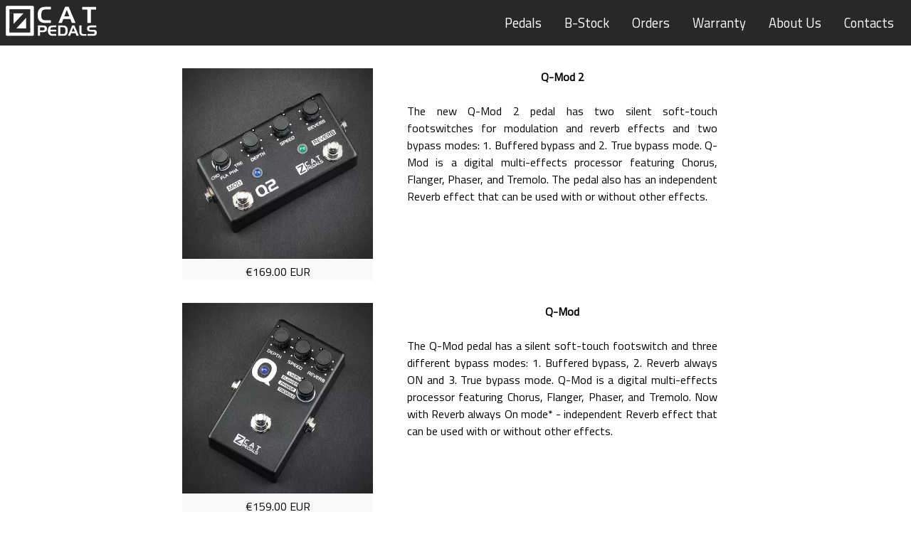

--- FILE ---
content_type: text/html; charset=UTF-8
request_url: https://zcatpedals.com/pedals/two/qmod
body_size: 964
content:
<!DOCTYPE html>
<html lang="en">
    <head>
        <meta charset="UTF-8">
        <meta name="viewport" content="width=device-width, initial-scale=1.0">
        <title>ZCAT Q-Mod & Q-Mod 2</title>
        <link rel="icon" type="image/png" href="https://d1bamxc3o0umzc.cloudfront.net/images/icons/favicon.png">
        <link rel="stylesheet" type="text/css" href="https://zcatpedals.com/css/shared.css">
        <link rel="stylesheet" type="text/css" href="https://zcatpedals.com/css/two-pedals.css">
    </head>
    <body>
<div class="backdrop"></div>
        <header class="main-header">
            <a href="https://zcatpedals.com"><img alt="ZCAT Pedals logo" src="https://d1bamxc3o0umzc.cloudfront.net/images/icons/logo_n1.svg" class="logo"></a>
            <nav class="nav">
                <ul class="nav-items">
                    <li class="nav-item"><a href="https://zcatpedals.com/pedals">Pedals</a></li>
                    <li class="nav-item"><a href="https://zcatpedals.com/blems">B-Stock</a></li>
                    <li class="nav-item"><a href="https://zcatpedals.com/pages/orders">Orders</a></li>
                    <li class="nav-item"><a href="https://zcatpedals.com/pages/warranty">Warranty</a></li>
                    <li class="nav-item"><a href="https://zcatpedals.com/pages/about">About Us</a></li>
                    <li class="nav-item"><a href="https://zcatpedals.com/pages/contacts">Contacts</a></li>
                </ul>
                <div class="ham-icon"><img alt="mobile menu button" src="https://d1bamxc3o0umzc.cloudfront.net/images/icons/hamicon.svg"></div>
			</nav>
            <nav class="nav__mobile">
                <ul class="nav-items__mobile">
                    <li class="nav-item__mobile"><a href="https://zcatpedals.com/pedals">Pedals</a></li>
                    <li class="nav-item__mobile"><a href="https://zcatpedals.com/blems">B-Stock</a></li>
                    <li class="nav-item__mobile"><a href="https://zcatpedals.com/pages/orders">Orders</a></li>
                    <li class="nav-item__mobile"><a href="https://zcatpedals.com/pages/warranty">Warranty</a></li>
                    <li class="nav-item__mobile"><a href="https://zcatpedals.com/pages/about">About Us</a></li>
                    <li class="nav-item__mobile"><a href="https://zcatpedals.com/pages/contacts">Contacts</a></li>
                </ul>
            </nav>
        </header>
    <div class="footer-drop__container">    
        <div class="grid__container">
        
            <div class="gray-box-pedal-11">
                <a href="https://zcatpedals.com/pedals/qmod2">
                    <img src="https://d1bamxc3o0umzc.cloudfront.net/images/two/two_qmod2.webp" class="pedals-image">
                                        <p class="pedal-price">&euro;169.00 EUR</p>
                                    </a>
            </div>

            <div class="descr__container-1">
                <h4>Q-Mod 2</h4><br>
                <p>The new Q-Mod 2 pedal has two silent soft-touch footswitches for modulation and reverb effects and two bypass modes: 1. Buffered bypass and 2. True bypass mode. Q-Mod is a digital multi-effects processor featuring Chorus, Flanger, Phaser, and Tremolo. The pedal also has an independent Reverb effect that can be used with or without other effects.</p>
            </div>

            <div class="gray-box-pedal-21">
                <a href="https://zcatpedals.com/pedals/qmod">
                    <img src="https://d1bamxc3o0umzc.cloudfront.net/images/two/two_qmod.webp" class="pedals-image">
                                        <p class="pedal-price">&euro;159.00 EUR</p>
                                    </a>
            </div>

            <div class="descr__container-2">
                <h4>Q-Mod</h4><br>
                <p>The Q-Mod pedal has a silent soft-touch footswitch and three different bypass modes: 1. Buffered bypass, 2. Reverb always ON and 3. True bypass mode. Q-Mod is a digital multi-effects processor featuring Chorus, Flanger, Phaser, and Tremolo. Now with Reverb always On mode* - independent Reverb effect that can be used with or without other effects.</p>
            </div>
        </div>
    
<div class="footer__container">
                <div class="social__container">
                    <a href="https://www.youtube.com/user/zzzcatpedals/videos" target="_blank"><img alt="youtube logo" src="https://d1bamxc3o0umzc.cloudfront.net/images/icons/logo_yt.png" class="social-logo"></a>
                    <a href="https://www.instagram.com/zcatpedals/" target="_blank"><img alt="instagram logo"src="https://d1bamxc3o0umzc.cloudfront.net/images/icons/logo_ig.png" class="social-logo"></a>
                </div>
                <footer class="footer">
                    <div class="footer__text">&#8471; 2009 - 2025 ZCAT PEDALS</div>
                </footer>
            </div>
 </div>
        <script type="text/javascript" src="https://d1bamxc3o0umzc.cloudfront.net/js/shared.js"></script>
    </body>
</html>


--- FILE ---
content_type: text/css
request_url: https://zcatpedals.com/css/shared.css
body_size: 491
content:
@import url("https://fonts.googleapis.com/css?family=Titillium+Web");
* {
	box-sizing: border-box;
	margin: 0px;
}
html {
  height: 100%;
}
body {
  font-family: 'Titillium Web', sans-serif;
  margin: 0;
  height: 100%;
  
}
a{
	text-decoration: none;
	color: black;
}
a:hover{
	color: black;
}
a:active{
	color: black;
}
.backdrop {
	display: none;
	position: fixed;
	top: 64px;
	left: 0;
	z-index: 100;
	width: 100vw;
	height: 100vh;
	background: rgba(0, 0, 0, 0.5);
}
.main-header{
/*	position: fixed;*/
	display: flex;
	flex-direction: row;
	align-items: center;
	justify-content: space-between;
	background-color: #28282A;
	width: 100%;
	height: 64px;
	max-width: 1440px;
	margin: auto;
	top: 0;
	padding: 0.5rem;
	z-index: 100;
}
.logo{
	width: 8rem;
	height: auto;
	min-width: 7rem;
}
.rotate-logo{
	transform: rotate(90deg);
}
.nav-items{
	display: flex;
	list-style: none;
}
.nav-item{
	margin: 0 1rem;
}
.nav-item a,
.nav-item__mobile a{
	text-decoration: none;
	color: white;
	font-size: 1.15rem;
}
.nav-item a:hover,
.nav-item__mobile a:hover{
	color: #F1F1F1;
}
.nav__mobile{
	display: none;
	position: fixed;
	top: 64px;
	left: 0;
	background: #28282A;
	width: 80%;
	height: 100vh;
	z-index: 101;
}
.nav-items__mobile{
	display: flex;
	flex-direction: column;
	list-style: none;
	justify-content: center;
  	align-items: center;
  	margin: 1rem auto;
  	padding: 0;
}
.nav-item__mobile{
	margin: 1rem;
}
.ham-icon{
	display: none;
}
.footer-drop__container{
	position: relative;
	min-height: calc(100vh - 80px);
}
.footer__container{
	position: absolute;
	display: flex;
	flex-direction: column;
	max-width: 1440px;
	width: 100%;
	left: 0;
	right: 0;
	margin: auto;
	bottom: 0;
}
.footer{
	display: flex;
	flex-direction: row;
	align-items: center;
	justify-content: center;
	background-color: #28282A;
	height: 64px;
	width: 100%;
	z-index: 60;
}
.footer__text{
	color: white;
}
.social__container{
	display: flex;
	flex-direction: row;
	align-items: center;
	justify-content: center;
	height: 64px;
	width: 100%;
	margin: 1rem auto;
}
.social-logo{
	width: 64px;
	height: auto;
	margin: 0 0.5rem;
}

@media only screen and (max-width: 820px){
	.nav__mobile{
		width: 70%;
	}
	.nav-items{
		display: none;
	}
	.ham-icon{
		display: block;
	}
	.main-header{
		padding: 0.5rem 2rem;
	}
	.open{
		display: block;
	}
	.social-logo{
		width: 48px;
		height: auto;
		margin-bottom: 1rem;
	}
}
@media only screen and (max-width: 650px){
	.backdrop{
		top: 48px;
	}
	.nav__mobile{
		top: 47px;
	}
	.main-header{
		height: 48px;
		padding: 0 1rem;
	}
	.logo{
		width: 6rem;
	}
	.footer{
		height: 48px;
	}
	.footer-drop__container{
		min-height: calc(100vh - 64px);
	}
}

--- FILE ---
content_type: text/css
request_url: https://zcatpedals.com/css/two-pedals.css
body_size: -33
content:
.grid__container{
    display: grid;
    grid-template-columns: minmax(150px, 300px) minmax(150px, 500px);
    grid-template-rows: auto;
    justify-content: center;
    justify-items: center;
    margin: 1rem auto;
    padding-bottom: 160px;
}
.pedals-image{
    max-width: 100%;
    height: auto;
}
.gray-box-pedal-11{
    grid-area: 1 / 1 / 2 / 2;
}
.gray-box-pedal-21{
    grid-area: 2 / 1 / 3 / 2;
}
.gray-box-pedal-11,
.gray-box-pedal-21,
.gray-box-pedal-31
{
    background-color: #F9F9F9;
    max-width: 100%;
    text-align: center;
    margin: 1rem 1rem;
}
.descr__container-1{
    grid-area: 1 / 2 / 2 / 3;
    margin: 1rem 2rem;
    text-align: justify;
}
.descr__container-2{
    grid-area: 2 / 2 / 3 / 3;
    margin: 1rem 2rem;;
    text-align: justify;
}
.descr__container-3{
    grid-area: 3 / 2 / 4 / 3;
    margin: 1rem 2rem;;
    text-align: justify;
}
.pedals-image{
    width:100%;
    height: auto;
}
h4{
    text-align: center;
}
@media only screen and (max-width: 650px){
    .grid__container{
        grid-template-columns: minmax(150px, 300px);
    }
    .gray-box-pedal-11{
        grid-area: 1 / 1 / 2 / 2;
    }
    .descr__container-1{
        grid-area: 2 / 1 / 3 / 2;
        margin: 1rem 2rem;
    }
    .gray-box-pedal-21{
        grid-area: 3 / 1 / 4 / 2;
    }
    .descr__container-2{
        grid-area: 4 / 1 / 5 / 2;
        margin: 1rem 2rem;
    }
    .gray-box-pedal-31{
        grid-area: 5 / 1 / 6 / 2;
    }
    .descr__container-3{
        grid-area: 6 / 1 / 7 / 2;
        margin: 1rem 2rem;
    }
    .gray-box-pedal-11,
    .gray-box-pedal-21,
    .gray-box-pedal-31{
        margin: 1rem 0 auto;
    }
}

--- FILE ---
content_type: application/javascript
request_url: https://d1bamxc3o0umzc.cloudfront.net/js/shared.js
body_size: 310
content:
let hamIcon = document.querySelector(".ham-icon");
let backdrop = document.querySelector(".backdrop");
let mobileNav = document.querySelector(".nav__mobile");

backdrop.addEventListener("click", function(){
	mobileNav.classList.remove("open");
	backdrop.classList.remove("open");
	hamIcon.classList.remove("rotate-logo");
});
hamIcon.addEventListener("click", function(){
	mobileNav.classList.toggle("open");
	backdrop.classList.toggle("open");
	hamIcon.classList.toggle("rotate-logo");
});

--- FILE ---
content_type: image/svg+xml
request_url: https://d1bamxc3o0umzc.cloudfront.net/images/icons/hamicon.svg
body_size: 467
content:
<svg width="30" height="30" viewBox="0 0 30 30" fill="none" xmlns="http://www.w3.org/2000/svg">
<g clip-path="url(#clip0)">
<path d="M0.0200195 18.0168H30.0204" stroke="white" stroke-width="1.4111" stroke-miterlimit="22.9256"/>
<path d="M-0.0476074 24.3145H29.9527" stroke="white" stroke-width="1.4111" stroke-miterlimit="22.9256"/>
<path d="M0.00292969 11.875H30.0033" stroke="white" stroke-width="1.4111" stroke-miterlimit="22.9256"/>
<path d="M0.101562 5.62486H30.1019" stroke="white" stroke-width="1.4111" stroke-miterlimit="22.9256"/>
</g>
<defs>
<clipPath id="clip0">
<path d="M0 0L30 0V30H0L0 0Z" fill="white"/>
</clipPath>
</defs>
</svg>


--- FILE ---
content_type: image/svg+xml
request_url: https://d1bamxc3o0umzc.cloudfront.net/images/icons/logo_n1.svg
body_size: 2158
content:
<?xml version="1.0" encoding="UTF-8" standalone="no"?>
<svg
   width="97"
   height="35"
   viewBox="0 0 97 35"
   fill="none"
   version="1.1"
   id="svg10"
   sodipodi:docname="logo_n1.svg"
   inkscape:version="1.1.2 (b8e25be833, 2022-02-05)"
   xmlns:inkscape="http://www.inkscape.org/namespaces/inkscape"
   xmlns:sodipodi="http://sodipodi.sourceforge.net/DTD/sodipodi-0.dtd"
   xmlns="http://www.w3.org/2000/svg"
   xmlns:svg="http://www.w3.org/2000/svg">
  <defs
     id="defs14" />
  <sodipodi:namedview
     id="namedview12"
     pagecolor="#ffffff"
     bordercolor="#666666"
     borderopacity="1.0"
     inkscape:pageshadow="2"
     inkscape:pageopacity="0.0"
     inkscape:pagecheckerboard="0"
     showgrid="false"
     inkscape:zoom="13.659794"
     inkscape:cx="48.463396"
     inkscape:cy="17.496604"
     inkscape:window-width="2560"
     inkscape:window-height="1361"
     inkscape:window-x="-9"
     inkscape:window-y="-9"
     inkscape:window-maximized="1"
     inkscape:current-layer="svg10" />
  <path
     d="M48.1322 20.1212H42.0487C39.5558 20.1212 37.6277 19.4728 36.2648 18.1766C34.7689 16.7638 34.0212 14.6196 34.0212 11.7445C34.0212 8.95206 34.586 6.81637 35.7165 5.3374C37.0462 3.59223 39.1899 2.71909 42.1487 2.71909H48.1322V5.61149H42.1986C40.5365 5.61149 39.3648 6.2099 38.6833 7.40657C38.168 8.32047 37.9101 9.65837 37.9101 11.4203V12.2929C37.9101 13.689 38.1098 14.7364 38.5086 15.4342C39.1736 16.5977 40.4035 17.1792 42.1986 17.1792H48.1322V20.1212ZM74.4092 20.1212H70.4949L68.8747 15.9326H61.2957L59.7747 20.1212H56.0602L63.29 2.71909H67.0545L74.4092 20.1212ZM67.7028 12.8914L65.0602 6.01022L62.4674 12.8914H67.7028ZM96.2738 5.73597H90.7143V20.1212H86.9748V5.73597H81.4651V2.76917H96.2738V5.73597Z"
     fill="white"
     id="path2" />
  <path
     d="M43.996 26.3909C43.996 27.8426 43.448 28.8574 42.3516 29.434C41.6775 29.7923 40.8342 29.9715 39.8224 29.9715C39.7278 29.9715 39.6433 29.9715 39.5698 29.9715C39.4957 29.9715 39.4324 29.9715 39.3801 29.9715H36.5659V33.8444H34.3055V22.8104H39.285C41.0028 22.8104 42.2172 23.0951 42.9288 23.6612C43.6401 24.2309 43.996 25.1394 43.996 26.3909ZM41.4984 26.3991C41.4984 25.7772 41.3164 25.3478 40.9527 25.1107C40.5892 24.8734 40.0173 24.7548 39.2374 24.7548H36.5659V28.0429H39.3643C40.7867 28.0429 41.4984 27.4949 41.4984 26.3991ZM53.8599 33.8444H50.0026C48.4222 33.8444 47.1996 33.4334 46.3351 32.6117C45.3867 31.7157 44.9127 30.3561 44.9127 28.5332C44.9127 26.4044 45.3709 24.892 46.2881 23.996C47.0887 23.2055 48.3482 22.8104 50.0661 22.8104H53.8599V24.6761H50.0977C49.265 24.6761 48.6302 24.8946 48.1926 25.332C47.7552 25.7694 47.5367 26.4361 47.5367 27.3317H53.8599V29.2127H47.4892C47.4892 30.2351 47.7317 30.9675 48.2166 31.4102C48.6272 31.7896 49.2544 31.9793 50.0977 31.9793H53.8599V33.8444ZM66.0479 27.869C66.0479 30.2827 65.584 31.9318 64.6566 32.8168C63.9402 33.5021 62.7176 33.8444 60.9892 33.8444H55.9464V22.8104H60.9259C62.9072 22.8104 64.3091 23.3535 65.1307 24.4388C65.7421 25.2503 66.0479 26.3938 66.0479 27.869ZM63.6132 28.3277C63.6132 26.7467 63.3342 25.6979 62.7756 25.1816C62.4069 24.8447 61.7797 24.6761 60.8941 24.6761H58.2068V31.9634L60.863 31.9476C61.9271 31.9476 62.6518 31.7051 63.0364 31.2206C63.4211 30.7354 63.6132 29.7712 63.6132 28.3277ZM77.888 33.8444H75.4061L74.3784 31.1888H69.5727L68.6084 33.8444H66.2535L70.8376 22.8104H73.2245L77.888 33.8444ZM73.6356 29.2603L71.96 24.8974L70.3157 29.2603H73.6356ZM85.9662 33.8444H82.6939C81.1448 33.8444 80.0431 33.4703 79.39 32.7222C78.7892 32.0373 78.4886 30.9252 78.4886 29.3865V22.8104H80.7178V28.8808V29.4816C80.7178 30.2827 80.8388 30.8675 81.0815 31.2364C81.4502 31.7948 82.172 32.0738 83.2472 32.0738H85.9662V33.8444ZM97 30.5565C97 31.5154 96.7943 32.2478 96.3837 32.7539C95.7935 33.4809 94.7289 33.8444 93.1902 33.8444H87.0885V31.9158H92.8267C93.4275 31.9158 93.8649 31.8372 94.1387 31.6787C94.4763 31.4784 94.6449 31.1413 94.6449 30.6674C94.6449 30.1822 94.5104 29.837 94.2415 29.632C93.973 29.4264 93.5485 29.3236 92.9689 29.3236H90.2657C89.0646 29.3236 88.1686 29.0811 87.5784 28.5961C86.9463 28.0799 86.6299 27.2577 86.6299 26.1301C86.6299 24.9815 86.9383 24.141 87.5549 23.609C88.1714 23.0769 89.1329 22.8104 90.4395 22.8104H96.4625V24.739H90.8035C89.5809 24.739 88.9695 25.2345 88.9695 26.2252C88.9695 26.6363 89.1064 26.9442 89.3806 27.1497C89.6549 27.3552 90.0184 27.4579 90.4713 27.4579H93.5068C94.5815 27.4579 95.3614 27.6006 95.8459 27.8849C96.6153 28.3381 97 29.2285 97 30.5565Z"
     fill="white"
     id="path4" />
  <path
     fill-rule="evenodd"
     clip-rule="evenodd"
     d="M 1.2827491,1.9780903 H 28.784137 c 0.519214,0 0.943647,0.400238 0.943647,0.890487 V 32.733835 c 0,0.490296 -0.424433,0.890516 -0.943647,0.890516 H 1.2827491 c -0.51852285,0 -0.94300615,-0.40022 -0.94300615,-0.890516 V 2.8685773 c 0,-0.490249 0.4244833,-0.890487 0.94300615,-0.890487 z"
     fill="#ffffff"
     stroke="#ffffff"
     stroke-width="0.498557"
     stroke-miterlimit="22.9256"
     id="path6" />
  <path
     d="M 26.108517,30.322279 H 3.9946469 v -4.47729 L 19.017117,9.7258254 H 3.9946469 V 5.3197953 H 26.108517 v 4.4060301 l -14.8318,16.2983226 h 14.8318 z"
     fill="#28282a"
     id="path8"
     style="stroke-width:0.969269" />
  <rect
     style="fill:#28282a;stroke-width:1.01429"
     id="rect853"
     width="4.3510137"
     height="18.312666"
     x="3.9946468"
     y="9.7258253" />
  <rect
     style="fill:#28282a"
     id="rect853-3"
     width="4.3510137"
     height="17.800213"
     x="21.757504"
     y="9.7258253" />
</svg>
